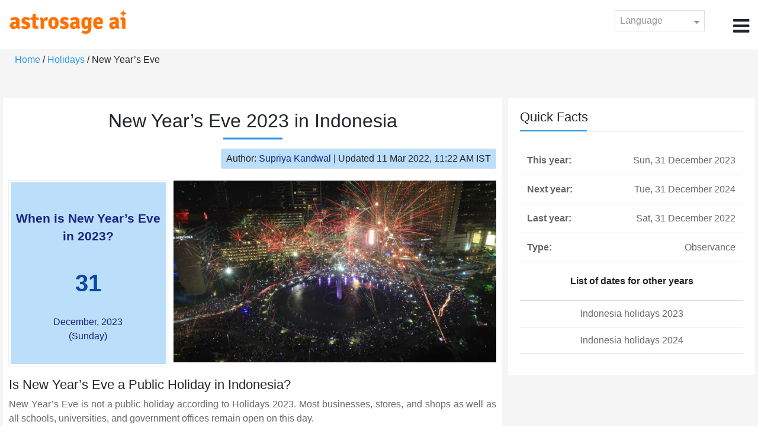

--- FILE ---
content_type: text/html;charset=UTF-8
request_url: https://time.astrosage.com/holidays/indonesia/new-year-eve?year=2023
body_size: 3821
content:

<!DOCTYPE html>



<html>
<head>
	
    <meta charset="utf-8">
	<meta name="viewport" content="width=device-width, initial-scale=1">
	<link rel="amphtml" href="https://time.astrosage.com/holidays/indonesia/new-year-eve?year=2023&view=amp&language=en"/>
	<link rel="canonical" href="https://time.astrosage.com/holidays/indonesia/new-year-eve?year=2023&language=en" />
	<title>New Year’s Eve 2023 in Indonesia</title>
	<meta name="description" content="Get the dates for New Year’s Eve starts in Indonesia of the year 2023 and other years here at Time.AstroSage.com." />
	<meta name="keywords" content="New Year’s Eve 2023, New Year’s Eve date 2023, New Year’s Eve,  New Year’s Eve celebrations, New Year’s Eve festival, New Year’s Eve festival 2023,  New Year’s Eve in Indonesia, New Year’s Eve holiday, observances, holidays, public holiday, public holiday 2023" />
	<script type="application/ld+json">
    {
    "@context":"https://schema.org",
    "@type":"NewsArticle",
    "mainEntityOfPage":{"@type":"WebPage",
    "@id":"https://time.astrosage.com/holidays/indonesia/new-year-eve?date=2023&language=en"},
    "url":"https://time.astrosage.com/holidays/indonesia/new-year-eve?date=2023&language=en",
    "headline":"New Year’s Eve 2023 in Indonesia",
    "datePublished":"2020-07-08T06:01:04+05:30",
    "dateModified":"2022-03-11T11:22:45+05:30",
    "publisher":{"@type":"Organization",
    "@id":"https://www.astrosage.com",
    "name":"AstroSage",
    "logo":{"@type":"ImageObject",
    "url":"https://www.astrosage.com/images/logo-lg.png",
    "width":200,"height":60}},
    "image":{"@type":"ImageObject",
    "url":"https://time.astrosage.com/images/festival/indonesia/new-year-eve.jpg",
    "width":1280,"height":720},
    "articleSection":"New Year’s Eve 2023 in Indonesia",
    "description":"Get the dates for New Year’s Eve starts in Indonesia of the year 2023 and other years here at Time.AstroSage.com.",
    "author":{"@type":"Person",
    "name":"Supriya Kandwal",
    "url":"https://horoscope.astrosage.com/author/supriya/",
    "image":{"@type":"ImageObject",
    "url":"https://horoscope.astrosage.com/wp-content/uploads/2021/05/supriya.jpg",
    "height":200,"width":200}
    }
    }
	</script>

	<link rel="icon" href="/favicon.ico?v=2" type="image/x-icon" />
<link rel="stylesheet" href="/css/bootstrap.min.css">
<link rel="stylesheet" href="https://cdnjs.cloudflare.com/ajax/libs/font-awesome/4.7.0/css/font-awesome.min.css">
<link type="text/css" rel="stylesheet" href="/css/jquery.autocomplete.css" />
<link rel="stylesheet" href="/css/clock.css">
<link rel="stylesheet" href="/css/app.css">
<link rel="stylesheet" href="/css/style.css">

<script type='text/javascript'	src='/js/jquery.min.js'></script>
	
	
	
	
    
</head>
<body>
	
	


<header class="header">  
	<div class="container-fluid">
            <div class="row">
            <div class="col-md-3 col-sm-2 col-3"> 
                  <div class="logo">
                  <a href="https://www.astrosage.com">
                     <img src="https://www.astrosage.com/images/logo-lg.png" alt="logo" />
                     </a>
                  </div>
               </div>
               <div class="col-md-9 col-sm-10 col-9"> 
               <div class="serch-test">
               
                  </div>
               <div class="lang-dwn">
                <div class="langset"><span class="p-r">Language <i class="fa fa-caret-down" aria-hidden="true"></i></span></div>
                <ul class="langdrp">
                 
                 
                 
                 
                 
                 
                 
                 
                 
                 
                 
                 
                    <li> <a href="/holidays/indonesia/new-year-eve?year=2023" title="English">English</a></li>
                  	<li> <a href="/holidays/indonesia/new-year-eve?year=2023" title="हिंदी">हिंदी</a></li>
                  	<li> <a href="/holidays/indonesia/new-year-eve?year=2023" title="Tamil">தமிழ்</a></li>
                  	<li> <a href="/holidays/indonesia/new-year-eve?year=2023" title="Telugu">తెలుగు</a></li>
                  	<li> <a href="/holidays/indonesia/new-year-eve?year=2023" title="Kannada">ಕನ್ನಡ</a></li>
                  	<li> <a href="/holidays/indonesia/new-year-eve?year=2023" title="Malayalam">മലയാളം</a></li>
                  	<li> <a href="/holidays/indonesia/new-year-eve?year=2023" title="Gujarati">ગુજરાતી</a></li>
                  	<li> <a href="/holidays/indonesia/new-year-eve?year=2023" title="Marathi">मराठी</a></li>
                  	<li> <a href="/holidays/indonesia/new-year-eve?year=2023" title="Bengali">বাংলা</a></li>
                </ul>
                </div>
               <div class="menu-bar">
                  <div class="menu-icon"><i class="fa fa-bars" aria-hidden="true"></i></div>
                  <div class="menu-nav"> 
                  <ul> 
                  <div class="close-icon"> <i class="fa fa-times" aria-hidden="true"></i> </div>
                  <div class="fdg"> 
	                  <li> <a href="/?language=en"> Home </a></li>
					  <li> <a href="https://www.astrosage.com/2026/horoscope-2026.asp">Horoscope 2026</a></li>
                  	  <li> <a href="https://www.astrosage.com/2026/rashifal-2026.asp">Rashifal 2026</a></li>
	                  <li> <a href="/holidays?language=en">Holidays</a></li>
	                  <li> <a href="/calendar?language=en">Calendar</a></li>
	                  <li> <a href="/calendar/monthly?language=en">Monthly Calendar</a></li>
                  </div>
                  <div class="fdg">
                  	<li> <a href="https://www.astrosage.com">AstroSage</a></li>
                  	<li> <a href="https://varta.astrosage.com/talk-to-astrologers">Talk to Astrologer</a></li>                 
                  	<li> <a href="https://panchang.astrosage.com/calendars/indiancalendar?date=2026&language=en">Calendar 2026</a></li>
                  </div>
                  </ul>
                  </div>
                  </div>
               </div>
               
            </div>
         </div>
</header>
  <script>
$(document).ready(function(){
  $(".langset").click(function(){
    $(".langdrp").slideToggle();
  });
});
</script>           
               
   
   <div class="main"> 
	   <div class="container-fluid">
	     <ul class="breadcrum-time"> 
	         <a href="/?language=en">Home</a> / 
	         <a href="/holidays?year=2023&language=en">Holidays</a> / 
	         New Year’s Eve
	     </ul>
	   </div>
	    
	    <section class="blogs-section">
	        <div class="container-fluid">
	            <div class="row">
	                <div class="col-sm-8 chk-pad">
	                    <div class="blog-section">
	                       <div class="head-content text-center ch-mn">
	                            <h1> New Year’s Eve 2023 in Indonesia </h1>
	                        </div>
	                        
	                        <div class="row">
								<div class="col-md-12">
									<div class="author-date text-right">
										<span>Author: <a href="https://horoscope.astrosage.com/supriya-kandwal-2/">
										Supriya Kandwal</a></span> | <span>Updated 11 Mar 2022, 11:22 AM IST</span>
									</div>
								</div>
							</div>
	                        
	                        <div class="head-content">
	                            <!-- Page Intro -->
	                               	
	                            <!-- Page Intro END -->
	                        </div>
	                        
	                        <div class="blog-head row equalHeightWrapper">
	                        	<!-- date box -->
	                        	
	
		<div class="col-md-4 pd-right">
	
	


	<div class="text-center blog-date equalHeightDiv">
   		<h2 class="as-fst-title-h1">
   			
   				When is New Year’s Eve in 2023?
   			
   		</h2>
     	<h2 class="as-fst-title-h2">31</h2>
     	<h3 class="as-fst-title-h3">December, 2023</h3>
     	<h3 class="as-fst-title-h3">(Sunday)</h3>
    </div>
</div>

	                        	<!-- date box End-->
	                        	
	                        	<!-- image box -->
	                        	
	<div class="col-md-8 pd-left">
	   <div class="blog-img equalHeightDiv">
	       <img src="/images/festival/indonesia/new-year-eve.jpg" alt="New Year’s Eve" class="img-fluid" />
	   </div>
	</div>

	                        	<!-- image box End-->
	                        </div>
	                        
	                       	<div class="blog-body">
	                  			<div class="blog-content">
	                          		<!-- Page Content -->
	                               	<h2>Is New Year’s Eve a Public Holiday in Indonesia?</h2><p>New Year’s Eve is not a public holiday according to Holidays 2023. Most businesses, stores, and shops as well as all schools, universities, and government offices remain open on this day.<p>
	                            	<!-- Page Content END -->
	                               
	                               <!-- year table box -->
	                               <h2>New Year’s Eve Observances</h2>
								   
<div class="table-responsive table-blog">
<table class="table table-bordered">
    <thead>
        <tr>
            <th>
                Year
            </th>
            <th>
                Weekday
            </th>
            <th>
                Date
            </th>
            <th>Name</th>
            <th>Holiday Type</th>
        </tr>
    </thead>
    <tbody>
    	
	         <tr>
	             <td><b>2019</b></td>
	             <td>Tue</td>
	             <td>31 December</td>
	             <td>New Year’s Eve</td>
	             <td>Observance</td>
	         </tr>
         
	         <tr>
	             <td><b>2020</b></td>
	             <td>Thu</td>
	             <td>31 December</td>
	             <td>New Year’s Eve</td>
	             <td>Observance</td>
	         </tr>
         
	         <tr>
	             <td><b>2021</b></td>
	             <td>Fri</td>
	             <td>31 December</td>
	             <td>New Year’s Eve</td>
	             <td>Observance</td>
	         </tr>
         
	         <tr>
	             <td><b>2022</b></td>
	             <td>Sat</td>
	             <td>31 December</td>
	             <td>New Year’s Eve</td>
	             <td>Observance</td>
	         </tr>
         
	         <tr>
	             <td><b>2023</b></td>
	             <td>Sun</td>
	             <td>31 December</td>
	             <td>New Year’s Eve</td>
	             <td>Observance</td>
	         </tr>
         
	         <tr>
	             <td><b>2024</b></td>
	             <td>Tue</td>
	             <td>31 December</td>
	             <td>New Year’s Eve</td>
	             <td>Observance</td>
	         </tr>
         
	         <tr>
	             <td><b>2025</b></td>
	             <td>Wed</td>
	             <td>31 December</td>
	             <td>New Year’s Eve</td>
	             <td>Observance</td>
	         </tr>
           
        </tbody>
    </table>
</div>
									<!-- year table box End -->
									
	                               <!-- FAQ -->
	                               	
	                            	<!-- FAQ END -->
	                               
		                             <!-- Page Bottom -->  
		                              	We hope you have liked this article on New Year’s Eve 2023 in Indonesia. Thank you for being an important part of AstroSage.
		                              <!-- Page Bottom End-->
	                            </div>
	                       </div>
                       </div>
                	</div>
	                
	                <!-- Right side Boxes -->
	                <div class="col-sm-4 chk-pad-l">
	                	<!-- quick facts box -->
	                    
<div class="blog-right-section">
     <h2> Quick Facts</h2> 
     <table class="table">
         <tbody>
             <tr>
                 <th width="30%">This year:</th>
                 <td width="70%">Sun, 31 December 2023</td>
             </tr>
             
             
	             <tr>
	                 <th width="30%">Next year:</th>
	                 <td width="70%">Tue, 31 December 2024</td>
	             </tr>
             
             
	             <tr>
	                 <th width="30%">Last year:</th>
	                 <td width="70%">Sat, 31 December 2022</td>
	             </tr>
             
             <tr>
                 <th width="30%"> Type:</th>
                 <td width="70%">Observance</td>
             </tr>
         </tbody>
     </table>
     
     <ul class="quicklinks text-center">
    	<b>List of dates for other years</b>
         <li>
              <a></a>
         </li>
         <li>
         	<a href="/holidays/indonesia?year=2023&language=en"> Indonesia holidays 2023</a>
          </li>
          <li>
              <a href="/holidays/indonesia?year=2024&language=en"> Indonesia holidays 2024</a>
          </li>
     </ul>
 </div>
	                    
	                    <!-- other name section-->
	                    

						<!-- other name section end-->
						
	                    <!-- month list of festivals for selected country box -->
	                    
	                    
	                    <!-- related festivals box -->
	                    
	                </div>
	                <!-- Right side Boxes End-->
	                
	          	</div>
	        </div>
	    </section>
  	</div>
  
    
<footer class="footer bg-white">
	<div class="container-fluid">
		<div class="row">
			<div class="col-sm-12 text-center">
				<a href="https://www.astrosage.com/about-us.asp">About Us</a>	 | 	
				<a href="https://www.astrosage.com/contactUs.asp">Contact Us</a>	| 	
				<a href="https://www.astrosage.com/terms-conditions.asp">Terms and Conditions</a> | 			
				<a href="https://www.astrosage.com/privacy-policy.asp">Privacy Policy</a> 
			</div>
		</div>
		<div class="row margin-t">
		<div class="col-sm-12 text-center">
			All copyrights reserved © <script>document.write(new Date().getFullYear());</script> AstroSage.com
		</div>
		
	</div>
	</div>
</footer>
    <script type='text/javascript' src='/js/bootstrap.min.js'></script>
<script type='text/javascript' src='/js/jquery.autocomplete.js'></script>
<script type='text/javascript' src='/js/custom.js'></script>
<script type='text/javascript' src='/js/timemaster.js'></script>
<!-- Google tag (gtag.js) -->
<!-- Google tag (gtag.js) -->
<script async src="https://www.googletagmanager.com/gtag/js?id=G-85F0YCQCT4"></script>
<script>
  window.dataLayer = window.dataLayer || [];
  function gtag(){dataLayer.push(arguments);}
  gtag('js', new Date());

  gtag('config', 'G-85F0YCQCT4');
</script>
<!-- Google tag (2 gtag.js) -->
<script async src="https://www.googletagmanager.com/gtag/js?id=UA-245702-1"></script>
<script>
    window.dataLayer = window.dataLayer || [];
    function gtag() { dataLayer.push(arguments); }
    gtag('js', new Date());

    gtag('config', 'UA-245702-1');
</script>
    
    <script>
        // script for box-equal-height
        $(document).ready(function () {
            var maxHeight = 0;
            var _equalHeight = function (eq) {
                $(eq).each(function () {
                    $(this).find('.equalHeightDiv').each(function () {
                        if ($(this).height() > maxHeight) {
                            maxHeight = $(this).height();
                        }
                    });
                    $(this).find('.equalHeightDiv').height(maxHeight);
                });
            }
            _equalHeight('.equalHeightWrapper');
        });
    </script>
<script defer src="https://static.cloudflareinsights.com/beacon.min.js/vcd15cbe7772f49c399c6a5babf22c1241717689176015" integrity="sha512-ZpsOmlRQV6y907TI0dKBHq9Md29nnaEIPlkf84rnaERnq6zvWvPUqr2ft8M1aS28oN72PdrCzSjY4U6VaAw1EQ==" data-cf-beacon='{"version":"2024.11.0","token":"11b52c72f99c40a6888c6faf52ab6e6a","r":1,"server_timing":{"name":{"cfCacheStatus":true,"cfEdge":true,"cfExtPri":true,"cfL4":true,"cfOrigin":true,"cfSpeedBrain":true},"location_startswith":null}}' crossorigin="anonymous"></script>
</body>
</html>